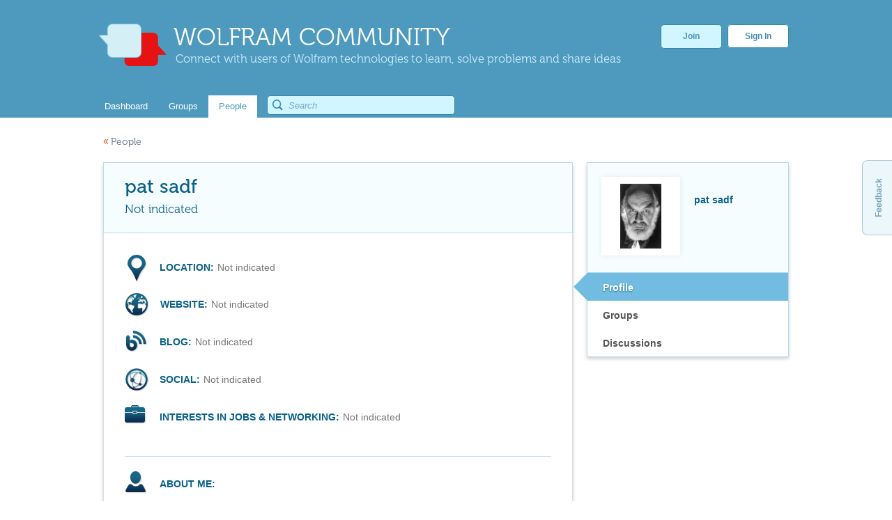

--- FILE ---
content_type: text/css
request_url: https://community.wolfram.com/user-portlet/css/main.css?browserId=other&themeId=community_WAR_communitytheme&minifierType=css&languageId=en_US&b=6100&t=1763486188000
body_size: 5445
content:
#user-content{background:white;font-size:14px;border:1px solid #dcdcdc;border-top:none;padding:30px 0;min-height:600px;}#user-content label{padding:10px 0;padding-left:30px;}#user-content .cancel{position:absolute;margin-top:-25px;margin-left:67px;}#user-content .location{line-height:1.3em;min-height:42px;}#user-content .location .pointer{width:47px;height:42px;float:left;background:url("../images/location.png") no-repeat;margin-left:33px;}#user-content .location .blue{color:#0A6089;font-family:'Arial';font-weight:bold;font-size:14px;display:inline-block;padding:10px 5px 10px 0;}#user-content .location span{font-weight:normal;color:#777;display:block;padding:10px 0;}#user-content .sites{line-height:1em;margin-top:13px;min-height:34px;}#user-content .sites .personal-site{width:51px;height:36px;float:left;background:url("../images/personal-site.png") no-repeat;margin-left:30px;}#user-content .sites .blue{color:#0A6089;font-family:'Arial';font-weight:bold;font-size:14px;display:inline-block;padding:10px 5px 10px 0;}#user-content .sites span{font-weight:normal;color:#E03800;display:block;padding:10px 0;}#user-content .sites a{text-decoration:none;}#user-content .blogs{line-height:1em;margin-top:20px;}#user-content .blogs .blog{width:50px;height:32px;float:left;background:url("../images/blog.png") no-repeat;margin-left:30px;}#user-content .blogs .blue{color:#0A6089;font-family:'Arial';font-weight:bold;font-size:14px;display:inline-block;padding:10px 5px 10px 0;}#user-content .blogs span{color:#E03800;display:block;padding:10px 0;}#user-content .blogs a{text-decoration:none;}#user-content .social-networks{line-height:1em;margin-top:20px;min-height:34px;}#user-content .social-networks .network-globe{width:50px;height:34px;float:left;background:url("../images/social-networks.png") no-repeat;margin-left:30px;}#user-content .social-networks .twitter{width:32px;height:32px;background-image:url("../images/twitter.svg");background-position:center;background-repeat:no-repeat;margin-left:10px;display:inline-block;padding:0;float:left;border-radius:4px;transition:.2s ease-in;background-color:#55ACEE;}#user-content .social-networks .twitter:hover{opacity:.8;margin-top:-4px;}#user-content .social-networks .facebook{width:32px;height:32px;background-image:url("../images/facebook.svg");background-position:center;background-repeat:no-repeat;margin-left:10px;display:inline-block;padding:0;float:left;border-radius:4px;transition:.2s ease-in;background-color:#3B5998;}#user-content .social-networks .facebook:hover{opacity:.8;margin-top:-4px;}#user-content .social-networks .linkedin{width:32px;height:32px;background-image:url("../images/linkedin.svg");background-position:center;background-repeat:no-repeat;margin-left:10px;display:inline-block;padding:0;float:left;border-radius:4px;transition:.2s ease-in;background-color:#0077B5;}#user-content .social-networks .linkedin:hover{opacity:.8;margin-top:-4px;}#user-content .social-networks .github{width:32px;height:32px;background-image:url("../images/github.svg");background-position:center;background-repeat:no-repeat;margin-left:10px;display:inline-block;padding:0;float:left;border-radius:4px;transition:.2s ease-in;background-color:black;}#user-content .social-networks .github:hover{opacity:.8;margin-top:-4px;}#user-content .social-networks .blue{color:#0A6089;font-family:'Arial';font-weight:bold;font-size:14px;display:inline-block;padding:10px 5px 10px 0;}#user-content .social-networks span{color:#777;display:block;padding:10px 0;}#user-content .jobs{line-height:1em;margin-top:20px;min-height:34px;}#user-content .jobs .job{width:50px;height:32px;float:left;background:url("../images/suitcase.png") no-repeat;margin-left:30px;}#user-content .jobs .blue{color:#0A6089;font-family:'Arial';font-weight:bold;font-size:14px;display:block;padding:10px 5px 10px 0;}#user-content .jobs span{color:#E03800;display:block;padding:10px 0;}#user-content .jobs a{text-decoration:none;}#user-content .files{line-height:1em;margin-top:5px;height:34px;}#user-content .files .blue{color:#0A6089;font-family:'Arial';font-weight:bold;font-size:14px;display:block;margin-left:30px;padding:10px 5px 10px 0;}#user-content .files span{color:#E03800;display:block;padding:10px 0;}#user-content .files a{text-decoration:none;}#user-content .files a .blue{color:#0A6089;font-family:'Arial';font-weight:bold;font-size:14px;display:block;margin-left:30px;padding:10px 5px 10px 0;}#user-content .tags{line-height:1em;margin-top:5px;margin-left:80px;min-height:4px;}#user-content .tags #tag_frame{background:none repeat scroll 0 0 transparent;text-decoration:none;display:inline-block;border:1px solid #afccda;margin-bottom:5px;padding:1px 7px;border-radius:5px;color:#2d8eb8;font-weight:400;font-size:13px;line-height:18px;}#user-content .seperator{width:612px;margin:0 auto;border-bottom:1px solid #B7DBED;margin-top:30px;position:relative;}#user-content .resume{display:block;margin-bottom:1px;}#user-content .resume .suitcase-img{width:32px;height:32px;background:url("../images/suitcase.png");background-repeat:no-repeat;margin-left:20px;margin-right:5px;margin-top:15px;display:block;padding:0;float:left;}#user-content .resume .job-seeker-explain{float:left;display:inline;margin-left:5px;margin-right:5px;margin-top:15px;}#user-content .resume .job-seeker-explain .job-seeker-mark{color:#2483a6;font-family:Museo500;font-size:15px;display:block;line-height:1em;}#user-content .resume .label2{font-weight:normal;font-family:'Arial';font-size:14px;color:#666;padding:0;margin-top:5px;margin-bottom:10px;margin-right:9px;display:block;}#user-content .resume .label3{font-weight:normal;font-family:'Arial';font-size:14px;color:#DC1D1D;padding:0;margin-top:5px;margin-bottom:10px;margin-right:9px;display:block;}#user-content #u59{color:#207EA4;font-size:18px;margin-bottom:5px;line-height:1.5;font-family:Museo500;}#user-content #u60{color:#000;font-size:12px;text-align:left;display:inline-block;line-height:1.5;}#user-content #u62{color:#000;font-size:15px;text-align:left;line-height:105%;}#user-content #u63 .text{color:#000;font-size:12px;word-wrap:break-word;text-align:right;}#user-content table{border-collapse:collapse;}#user-content table,#user-content th,#user-content td{border:1px solid #d1d1d1;font-size:12px;font-color:#1F84AA;line-height:1.5;padding:9px 17px;}#user-content .profile-details{line-height:1.4em;margin-top:20px;padding-left:30px;}#user-content .profile-details .details-icon{width:50px;height:40px;float:left;}#user-content .profile-details .details-icon.bio{background:url("/user-portlet/images/bio.png") no-repeat;}#user-content .profile-details .details-icon.staff-picks{background:url("/user-portlet/images/profile-staff-picks-large.png") no-repeat 7px 5px;}#user-content .profile-details .blue{color:#0A6089;font-family:'Arial';font-weight:bold;font-size:14px;display:inline-block;padding:10px 5px 10px 0;}#user-content .profile-details .content-wrapper{display:inline-block;padding-top:10px;text-align:left;width:562px;word-wrap:break-word;}#user-content .profile-details .content-wrapper.bio-content p{margin-bottom:1em;}#user-content .profile-details .content-wrapper.bio-content img{max-height:560px;max-width:100%;}#user-content .profile-details .content-wrapper.staff-picks-content ul{list-style-type:disc;padding:0 0 0 1em;margin:0;}#user-content .profile-details .content-wrapper.staff-picks-content ul li a{font-size:14px;color:#e03800;text-decoration:none;}#namepolicy{background-image:url("/community-theme/images/common/question-popup.png");background-position-y:20px;position:relative;width:20px;height:20px;float:right;right:240px;top:-33px;cursor:pointer;display:inline-block;}#namepolicy:hover .namepolicy-wrapper{display:inline-block;}.namepolicy-wrapper:hover{display:inline-block;}.namepolicy-wrapper{position:absolute;display:none;left:20px;bottom:-40px;padding-left:20px;z-index:9999;}.namepolicy-tooltip{color:#222;background:white!important;border:1px solid #7BCEEA!important;-webkit-box-shadow:0 0 1px rgba(0,0,0,0.2)!important;-moz-box-shadow:0 0 1px rgba(0,0,0,0.2)!important;box-shadow:0 0 1px rgba(0,0,0,0.15)!important;position:relative;padding:10px;width:200px;font-family:Arial,Helvetica,Sans-Serif;font-size:11px;font-weight:normal;text-decoration:none;line-height:16px;}.namepolicy-tooltip:after,.namepolicy-tooltip:before{right:100%;border:solid transparent;content:" ";height:0;width:0;position:absolute;pointer-events:none;}.namepolicy-tooltip:after{border-color:rgba(255,255,255,0);border-right-color:#fff;border-width:10px;top:50%;margin-top:-10px;}.namepolicy-tooltip:before{border-color:rgba(123,206,234,0);border-right-color:#7BCEEA;border-width:11px;top:50%;margin-top:-11px;}#user-content-edit{background:#fff;min-height:900px;border:1px solid #B7DBED;color:red;}#user-content-edit .custom-attributes{margin:20px;}#user-content-edit #u59{color:#207EA4;font-size:18px;margin-bottom:5px;line-height:1.5;font-family:Museo500;}#user-content-edit #u60{color:#000;font-size:12px;text-align:left;display:inline-block;line-height:1.5;}#user-content-edit table{border-collapse:collapse;}#user-content-edit table,#user-content-edit th,#user-content-edit td{border:1px solid #d1d1d1;font-size:12px;font-color:black;line-height:1.5;padding:9px 17px;}#user-content-edit input[type="text"],#user-content-edit textarea{font-size:12px;color:#333;background:white;border:1px solid #B7DBED;padding:5px;}#user-content-edit .aui-field{display:block;}#user-content-edit .aui-field input{width:350px;}#user-content-edit .aui-field-content,#user-content-edit .aui-button-holder{display:block;padding:10px 0;}#user-content-edit .aui-field-label{font-weight:normal;font-family:'Arial';font-size:12px;color:black;padding:5px 0 0;}#user-content-edit .label{font-weight:normal;font-family:'Arial';font-size:12px;color:#666;padding:0;margin-top:5px;display:block;line-height:140%;}#user-content-edit .label1{font-weight:normal;font-family:'Arial';font-size:12px;color:#666;padding:0;margin-top:5px;margin-bottom:10px;margin-left:5px;margin-right:9px;display:block;}#user-content-edit .label2{font-weight:normal;font-family:'Arial';font-size:14px;color:#666;padding:0;margin-top:5px;margin-bottom:10px;margin-right:9px;display:block;}#user-content-edit .label3{font-weight:normal;font-family:'Arial';font-size:14px;color:#DC1D1D;padding:0;margin-top:5px;margin-bottom:10px;margin-right:9px;display:block;}#user-content-edit .required{float:right;font-size:12px;color:#666;margin:15px;}#user-content-edit .portlet-msg-error{margin-top:35px;}#user-content-edit .cancel{background:#f6fdff;background:-moz-linear-gradient(top,#f6fdff 0,#b8dcea 100%);background:-webkit-gradient(linear,left top,left bottom,color-stop(0%,#f6fdff),color-stop(100%,#b8dcea));background:-webkit-linear-gradient(top,#f6fdff 0,#b8dcea 100%);background:-o-linear-gradient(top,#f6fdff 0,#b8dcea 100%);background:-ms-linear-gradient(top,#f6fdff 0,#b8dcea 100%);background:linear-gradient(to bottom,#f6fdff 0,#b8dcea 100%);filter:progid:DXImageTransform.Microsoft.gradient(startColorstr='#f6fdff',endColorstr='#b8dcea',GradientType=0);border:1px solid #85C2E0;border-radius:5px 5px 5px 5px;box-shadow:0 1px 2px rgba(0,0,0,0.2);color:#4990B4!important;cursor:pointer;font-family:Arial,Helvetica,sans-serif;font-size:12px;font-weight:bold;line-height:15px;margin:0;padding:5px 12px;}#user-content-edit .cancel:hover{background:#f6fdff;background:-moz-linear-gradient(top,#f6fdff 0,#90cae1 100%);background:-webkit-gradient(linear,left top,left bottom,color-stop(0%,#f6fdff),color-stop(100%,#90cae1));background:-webkit-linear-gradient(top,#f6fdff 0,#90cae1 100%);background:-o-linear-gradient(top,#f6fdff 0,#90cae1 100%);background:-ms-linear-gradient(top,#f6fdff 0,#90cae1 100%);background:linear-gradient(to bottom,#f6fdff 0,#90cae1 100%);filter:progid:DXImageTransform.Microsoft.gradient(startColorstr='#f6fdff',endColorstr='#90cae1',GradientType=0);}#user-content-edit input[type="submit"]{background:#f6fdff;background:-moz-linear-gradient(top,#f6fdff 0,#b8dcea 100%);background:-webkit-gradient(linear,left top,left bottom,color-stop(0%,#f6fdff),color-stop(100%,#b8dcea));background:-webkit-linear-gradient(top,#f6fdff 0,#b8dcea 100%);background:-o-linear-gradient(top,#f6fdff 0,#b8dcea 100%);background:-ms-linear-gradient(top,#f6fdff 0,#b8dcea 100%);background:linear-gradient(to bottom,#f6fdff 0,#b8dcea 100%);filter:progid:DXImageTransform.Microsoft.gradient(startColorstr='#f6fdff',endColorstr='#b8dcea',GradientType=0);border:1px solid #85C2E0;border-radius:5px 5px 5px 5px;box-shadow:0 1px 2px rgba(0,0,0,0.2);color:#4990B4!important;cursor:pointer;font-family:Arial,Helvetica,sans-serif;font-size:12px;font-weight:bold;line-height:15px;margin:0;padding:5px 12px;}#user-content-edit input[type="submit"]:hover{background:#f6fdff;background:-moz-linear-gradient(top,#f6fdff 0,#90cae1 100%);background:-webkit-gradient(linear,left top,left bottom,color-stop(0%,#f6fdff),color-stop(100%,#90cae1));background:-webkit-linear-gradient(top,#f6fdff 0,#90cae1 100%);background:-o-linear-gradient(top,#f6fdff 0,#90cae1 100%);background:-ms-linear-gradient(top,#f6fdff 0,#90cae1 100%);background:linear-gradient(to bottom,#f6fdff 0,#90cae1 100%);filter:progid:DXImageTransform.Microsoft.gradient(startColorstr='#f6fdff',endColorstr='#90cae1',GradientType=0);}#bio-area{margin:20px 0;}#bio-area #editor-help{right:5px;}#bio-area .editor-help-tooltip{line-height:16px;}#bio-area .label{color:#2483a6;display:block;font-family:Museo500;font-size:18px;line-height:1em;}#bio-area .wmd-input,#bio-area .wmd-preview{color:#000;box-sizing:border-box;-webkit-box-sizing:border-box;-moz-box-sizing:border-box;width:100%;min-height:0;}#bio-area .preview-area{margin-top:15px;}#bio-area .wmd-input{height:175px;}#bio-area .wmd-preview{height:225px;}#bio-area .wmd-preview img{max-height:560px;max-width:560px;}#job-post{margin:30px 0 50px 0;display:block;}#job-post .title{color:#2483a6;display:block;font-family:Museo500;font-size:18px;line-height:1em;}#job-post .job-seeker-choice .no-way{margin-top:15px;margin-bottom:20px;}#job-post .job-seeker-choice .no-way .hidden-upload{display:none;width:170px;}#job-post .job-seeker-choice .no-way .fake-upload-button{background:#f6fdff;background:-moz-linear-gradient(top,#f6fdff 0,#b8dcea 100%);background:-webkit-gradient(linear,left top,left bottom,color-stop(0%,#f6fdff),color-stop(100%,#b8dcea));background:-webkit-linear-gradient(top,#f6fdff 0,#b8dcea 100%);background:-o-linear-gradient(top,#f6fdff 0,#b8dcea 100%);background:-ms-linear-gradient(top,#f6fdff 0,#b8dcea 100%);background:linear-gradient(to bottom,#f6fdff 0,#b8dcea 100%);filter:progid:DXImageTransform.Microsoft.gradient(startColorstr='#f6fdff',endColorstr='#b8dcea',GradientType=0);border:1px solid #85C2E0;border-radius:5px 5px 5px 5px;box-shadow:0 1px 2px rgba(0,0,0,0.2);color:#4990B4!important;cursor:pointer;font-family:Arial,Helvetica,sans-serif;font-size:12px;font-weight:bold;line-height:15px;padding:5px 12px;position:relative;width:144px;text-align:center;}#job-post .job-seeker-choice .no-way .saveGuard .new-file-button{height:30px;}#job-post .job-seeker-choice .no-way .saveGuard .new-file-button .remove-attachment-button{display:none;}#job-post .job-seeker-choice .no-way .saveGuard .new-file-button .filename{display:none;}#job-post .job-seeker-choice .no-way .saveGuard .remove-attachment-button{float:right;display:inline-block;margin-top:7px;padding-left:15px;color:#2483a6;text-decoration:none;cursor:pointer;background:url(../images/remove-x.png) no-repeat;background-position:0 1px;}#job-post .job-seeker-choice .no-way .saveGuard .remove-attachment-button:active{background-position:0 -14px;}#job-post .job-seeker-choice .no-way .saveGuard .filename{display:inline-block;padding-top:7px;color:#555;}#job-post .job-seeker-choice .no-way .saveGuard .filename-old{display:inline-block;color:#555;text-decoration:none;}#job-post .job-seeker-choice .no-way .saveGuard .filename-old:hover{color:#E03800;}#job-post .job-seeker-choice .job-seeker-together{border-style:solid;border-width:.5px;border-color:#C0B9B9;height:85px;width:625px;display:block;margin-bottom:8px;}#job-post .job-seeker-choice .job-seeker-together .suitcase-img{width:32px;height:32px;background:url("../images/suitcase.png");background-repeat:no-repeat;margin-left:20px;margin-right:5px;margin-top:15px;display:block;padding:0;float:left;}#job-post .job-seeker-choice .job-seeker-together .upload-button{margin-top:10px;display:block;}#job-post .job-seeker-choice .job-seeker-together .job-seeker-explain{float:left;display:inline;margin-left:5px;margin-right:5px;margin-top:15px;}#job-post .job-seeker-choice .job-seeker-together .job-seeker-explain .job-seeker-mark{color:#2483a6;font-family:Museo500;font-size:15px;display:block;line-height:1em;}#discussions{border:1px solid #DCDCDC;}#discussions .tabs{height:60px;background:white;background:url([data-uri]);background:-moz-linear-gradient(top,white 0,#f2f2f2 90%);background:-webkit-gradient(linear,left top,left bottom,color-stop(0%,white),color-stop(90%,#f2f2f2));background:-webkit-linear-gradient(top,white 0,#f2f2f2 90%);background:-o-linear-gradient(top,white 0,#f2f2f2 90%);background:-ms-linear-gradient(top,white 0,#f2f2f2 90%);background:linear-gradient(to bottom,#fff 0,#f2f2f2 90%);filter:progid:DXImageTransform.Microsoft.gradient(startColorstr='#ffffff',endColorstr='#f2f2f2',GradientType=0);}#discussions .tabs .aui-tab{border:none;font-size:12px;}#discussions .tabs .aui-tabview-list{margin:0;padding:0;float:none;font-size:11px;padding-top:18px;margin-left:15px;}#discussions .tabs .aui-tabview-list,#discussions .tabs .aui-tab-content{background:none;border:none;box-shadow:none;padding-right:10px;}#discussions .tabs .aui-state-default{background:none;}#discussions .tabs .aui-tab-active .aui-tab-label{background-color:#B0D1E1;border:medium none;border-radius:4px;color:#156185;padding-right:10px;text-align:center;}#discussions .tabs .aui-tab-label{background:none;border:none;line-height:18px;}#discussions .tabs .aui-tab-label:hover{color:#156185;text-align:center;text-shadow:0 1px 1px rgba(255,255,255,0.9);}#discussions .tabs .aui-tab-label a:hover{color:#156185;}#discussions .tabs .aui-tab-label,#discussions .tabs .aui-tab-label a{color:#777;font-size:12px;font-style:normal;font-weight:normal;text-decoration:none;}#discussions .tabs .aui-tab-active strong{color:#156185;text-shadow:0 1px 1px rgba(255,255,255,0.9);}#discussions .results-grid{border:none;min-height:600px;}#discussions .results-header{display:none;}#discussions .results-row td{display:block;border:none;padding:0;}#discussions .search-pages .delta-selector{float:right;position:absolute;margin-left:543px;margin-top:12px;}#discussions table{display:block;}#discussions table tbody{display:block;width:100%;}#discussions table tbody tr{display:block;}.discussion-row{height:90px;}.discussion-row .subject{border:none;margin:0;padding:17px 15px 0 15px;}.discussion-row .subject a{font-size:14px;font-weight:bold;color:#333;text-decoration:none;line-height:1.3em;display:block;overflow:hidden;text-overflow:ellipsis;-webkit-transition:color .3s;-moz-transition:color .3s;-o-transition:color .3s;-ms-transition:color .3s;transition:color .3s;}.discussion-row .body{display:block;color:#555;min-height:17px;line-height:17px;font-size:12px;font-family:'Arial';padding:0 15px;overflow:hidden;white-space:nowrap;text-overflow:ellipsis;width:642px;}.discussion-row .blue{color:#0A6089;font-family:Arial,Helvetica,sans-serif,serif;font-size:11px;font-weight:bold;padding:0;padding-right:3px;text-shadow:none;float:none;}.discussion-row .metadata{padding:2px 15px;line-height:1.3em;}.discussion-row .metadata .grey{font-size:11px;color:#777;padding-right:8px;}.discussion-row .metadata .taglib-asset-tags-summary{display:inline-block;}.discussion-row .metadata a{text-decoration:none;}.discussion-row:hover{background:#F9F9F9;}.discussion-row:hover a{color:#E03800;}.discussion-row{-webkit-transition:background .3s;-moz-transition:background .3s;-o-transition:background .3s;-ms-transition:background .3s;transition:background .3s;}#portlet_user_WAR_userportlet .zero{min-height:400px;padding:15px 0 0 0;}#portlet_user_WAR_userportlet .zero .top{display:block;font-family:Museo500;font-size:20px;color:#555;line-height:1.3em;padding:20px 25px;}#groups{border:1px solid #B7DBED;}#groups .name{display:block;font-family:Arial;font-weight:bold;font-size:14px;color:#0A6089;padding:20px 0;margin:0 30px;}#groups a{text-decoration:none;}#groups tr{background:#FFF;-webkit-transition:background .3s;-moz-transition:background .3s;-o-transition:background .3s;-ms-transition:background .3s;transition:background .3s;}#groups tr:hover{background:#F9F9F9;}#groups .results-row td{padding:0;}#groups .results-header{display:none;}#groups .results-grid{border:none;min-height:600px;}#groups .delta-selector{display:none;}#portlet_user_WAR_userportlet .zero-groups{min-height:675px;border:1px solid #dcdcdc;}#portlet_user_WAR_userportlet .zero-groups .top{display:block;font-family:Museo500;font-size:20px;color:#555;line-height:1.3em;padding-left:25px;padding-top:30px;}#user-settings{background:#fff;border:1px solid #dcdcdc;}#user-settings .content{margin:20px;font-size:13px;font-family:'Arial';color:#555;}#user-settings .content .ctext{line-height:1em;padding:10px 0;}#user-settings .content .ctext .red{color:#E20400;}#user-settings .content .cbold{font-weight:bold;padding-top:10px;}#user-settings .content a{color:#E03800;text-decoration:none;}#user-settings .bar{border-bottom:1px solid #dcdcdc;background-color:#F2F2F2;min-height:44px;}#user-settings .sub-bar{border-top:1px solid #dcdcdc;border-bottom:1px solid #dcdcdc;background-color:#F2F2F2;min-height:44px;}#user-settings .title{color:#555;cursor:default;font-size:14px;font-weight:bold;padding-left:16px;padding-top:16px;position:absolute;vertical-align:middle;line-height:1em;}#user-settings .link-red{color:#E03800;}#mod-tools{padding:20px;background:white;font-size:14px;border:1px solid #dcdcdc;border-top:none;}#mod-tools label{padding:10px 0;padding-left:30px;display:inline-block;}#mod-tools hr{margin:25px 0;border-color:#B7DBED;border-top-width:1px;border-bottom-width:0;}#mod-tools .mute-label{vertical-align:top;}#mod-tools #muteCtrl{display:inline-block;margin:7px;}#mod-tools #muteCtrl input{padding:5px;}#mod-tools #muteBtn{display:block;margin-top:20px;}#mod-tools #deleteBtn{margin-left:100px;}#mod-tools #deleteBanBtn{margin-left:43px;}#mod-tools button{background:#f6fdff;background:-moz-linear-gradient(top,#f6fdff 0,#b8dcea 100%);background:-webkit-gradient(linear,left top,left bottom,color-stop(0%,#f6fdff),color-stop(100%,#b8dcea));background:-webkit-linear-gradient(top,#f6fdff 0,#b8dcea 100%);background:-o-linear-gradient(top,#f6fdff 0,#b8dcea 100%);background:-ms-linear-gradient(top,#f6fdff 0,#b8dcea 100%);background:linear-gradient(to bottom,#f6fdff 0,#b8dcea 100%);filter:progid:DXImageTransform.Microsoft.gradient(startColorstr='#f6fdff',endColorstr='#b8dcea',GradientType=0);border:1px solid #85C2E0;border-radius:5px 5px 5px 5px;box-shadow:0 1px 2px rgba(0,0,0,0.2);color:#4990B4!important;cursor:pointer;font-family:Arial,Helvetica,sans-serif;font-size:12px;font-weight:bold;line-height:15px;margin:0;padding:5px 12px;}.ui-widget-header{background:none;border:0;}#email-notif{background:none repeat scroll 0 0 #FFF;border:1px solid #DCDCDC;}#email-notif .bar{border-bottom:1px solid #dcdcdc;background-color:#F2F2F2;min-height:44px;}#email-notif .bar .title{color:#555;cursor:default;font-size:14px;font-weight:bold;padding-left:16px;padding-top:16px;position:absolute;vertical-align:middle;line-height:1em;}#email-notif .content{margin:20px;font-size:13px;font-family:Arial,Helvetica,sans-serif;color:#555;}#email-notif .content .ctext{line-height:1em;padding:10px 0;}#email-notif .content .ctext input[type="checkbox"]{vertical-align:middle;}#email-notif .content .ctext label{margin-left:10px;vertical-align:middle;}#email-notif .content a{color:#E03800;text-decoration:none;}#email-notif .content hr{margin:25px auto;border-color:#B7DBED transparent #FFF;}#email-notif .content #digest-header{font-weight:bold;margin-bottom:10px;font-size:16px;}.muteBox{background-color:#EEE;margin-left:140px;margin-right:10px;padding-top:10px;padding-bottom:10px;padding-right:4px;}.muteMessage{font-family:Arial;font-size:12px;color:#555;}.muteTime{font-family:Arial;font-weight:bold;font-size:12px;color:#DC2B14;}#portlet_user_WAR_userportlet{margin-top:20px;border:none;box-shadow:none;}#portlet_user_WAR_userportlet .portlet-title{display:none;}#portlet_user_WAR_userportlet .portlet-content{margin:0;padding:0;}#user-wrapper{width:984px;display:inline-block;margin-top:20px;}#user-header{width:100%;font-family:'Museo300';font-size:14px;line-height:1.3em;}#user-header a{text-decoration:none;}#user-header .red{font-size:16px;color:#E03800;padding-right:3px;}#user-panel{display:block;line-height:1em;width:674px;float:left;-webkit-box-shadow:0 2.5px 5px rgba(0,0,0,0.2);-moz-box-shadow:0 2.5px 5px rgba(0,0,0,0.2);box-shadow:0 2.5px 5px rgba(0,0,0,0.2);}#user-panel .profile-header{height:100px;background:#F6FDFF;border:1px solid #B7DBED;}#user-panel .profile-header .user{font-size:28px;font-family:Museo500;color:#0A6089;padding:20px 110px 0 30px;display:block;line-height:1em;overflow:hidden;text-overflow:ellipsis;white-space:nowrap;}#user-panel .profile-header .user-organization{font-size:17px;font-family:Museo300;color:#0A6089;padding:10px 0 0 30px;line-height:1em;width:500px;word-wrap:break-word;}#user-panel .profile-header .edit{position:relative;float:right;display:inline-block;margin-top:-42px;right:20px;}#user-panel .profile-header input[type="button"],#user-panel .profile-header button{background:#f6fdff;background:-moz-linear-gradient(top,#f6fdff 0,#b8dcea 100%);background:-webkit-gradient(linear,left top,left bottom,color-stop(0%,#f6fdff),color-stop(100%,#b8dcea));background:-webkit-linear-gradient(top,#f6fdff 0,#b8dcea 100%);background:-o-linear-gradient(top,#f6fdff 0,#b8dcea 100%);background:-ms-linear-gradient(top,#f6fdff 0,#b8dcea 100%);background:linear-gradient(to bottom,#f6fdff 0,#b8dcea 100%);filter:progid:DXImageTransform.Microsoft.gradient(startColorstr='#f6fdff',endColorstr='#b8dcea',GradientType=0);border:1px solid #85C2E0;border-radius:5px 5px 5px 5px;box-shadow:0 1px 2px rgba(0,0,0,0.2);color:#4990B4!important;cursor:pointer;font-family:Arial,Helvetica,sans-serif;font-size:12px;font-weight:bold;line-height:15px;margin:0;margin-top:5px;padding:5px 12px;}#user-panel .profile-header input[type="button"]:hover,#user-panel .profile-header button:hover{background:#f6fdff;background:-moz-linear-gradient(top,#f6fdff 0,#90cae1 100%);background:-webkit-gradient(linear,left top,left bottom,color-stop(0%,#f6fdff),color-stop(100%,#90cae1));background:-webkit-linear-gradient(top,#f6fdff 0,#90cae1 100%);background:-o-linear-gradient(top,#f6fdff 0,#90cae1 100%);background:-ms-linear-gradient(top,#f6fdff 0,#90cae1 100%);background:linear-gradient(to bottom,#f6fdff 0,#90cae1 100%);filter:progid:DXImageTransform.Microsoft.gradient(startColorstr='#f6fdff',endColorstr='#90cae1',GradientType=0);}#right-user-panel{float:right;width:288px;background:#F6FDFF;border:1px solid #B7DBED;-webkit-box-shadow:0 2.5px 5px rgba(0,0,0,0.2);-moz-box-shadow:0 2.5px 5px rgba(0,0,0,0.2);box-shadow:0 2.5px 5px rgba(0,0,0,0.2);}#right-user-panel .main{width:100%;min-height:157px;border-bottom:1px solid #B7DBED;}#right-user-panel .main .profile{margin:20px;float:left;display:inline-block;}#right-user-panel .main .profile .avatar-logo-wrap{padding-bottom:15px;}#right-user-panel .main .profile .user-image-wrap{width:93px;height:93px;padding:10px;background:#fff;box-shadow:0 0 8px #ddecf1;text-align:center;position:relative;vertical-align:middle;}#right-user-panel .main .profile .user-image-wrap .avatar,#right-user-panel .main .profile .user-image-wrap .user-image{display:table-cell;height:auto;width:auto;max-height:93px;max-width:93px;}#right-user-panel .main .profile .user-image-wrap .user-image{margin:0 auto;}#right-user-panel .main .profile .user-image-wrap .staff-picks-icon{background:url("/user-portlet/images/profile-staff-picks-small.png");width:20px;height:29px;position:absolute;left:1px;top:89px;}#right-user-panel .main .profile .user-image-wrap .portrait-icons{display:none;}#right-user-panel .main .profile .user-image-wrap .lfr-change-logo{background:none;margin-bottom:0;}#right-user-panel .main .profile .user-image-wrap .lfr-change-logo .avatar-logo-text{margin-top:10px;font-family:Arial;font-size:12px;color:#555;}#right-user-panel .main .profile .user-image-wrap .lfr-change-logo:link,#right-user-panel .main .profile .user-image-wrap .lfr-change-logo:visited,#right-user-panel .main .profile .user-image-wrap .lfr-change-logo:active{text-decoration:none;}#right-user-panel .main .profile .user-image-wrap .lfr-change-logo:hover{text-decoration:underline;}#right-user-panel .main .profile-name{font-family:Arial;font-weight:bold;font-size:14px;color:#0A6089;margin-top:45px;display:inline-block;max-width:130px;text-overflow:ellipsis;overflow:hidden;}#right-user-panel .main .featured-contributor{margin-top:2px;font-family:Arial,Helvetica,sans-serif;font-weight:bold;font-size:11px;color:#555;}#right-user-panel .main .wolframid{font-size:12px;color:#666;display:inline-block;width:130px;word-wrap:break-word;}#user-menu .aui-tab{width:100%;border:none;}#user-menu .aui-tabview-list,#user-menu .aui-tab-content{background:none;border:none;padding:0;margin:0;width:100%;background-color:white;}#user-menu .aui-tab-content{background:none;min-height:40px;}#user-menu .aui-state-default{border:none;background:none;-webkit-transition:background-color .4s;-moz-transition:background-color .4s;-o-transition:background-color .4s;-ms-transition:background-color .4s;transition:background-color .4s;}#user-menu .aui-state-default:hover{background-color:#F9F9F9;}#user-menu .aui-tab-active .aui-tab-content,#user-menu .aui-tab-active .aui-tab-content:hover{position:relative;background:#71bce0;box-shadow:none;}#user-menu .aui-tab-active strong{color:white;font-weight:bold;text-shadow:0 1px 2px #2f729b;}#user-menu .aui-tab-label,#user-menu .aui-tab-label a{padding:13px 190px 11px 22px;font-weight:bold;font-family:'Arial';font-size:14px;text-decoration:none;color:#555;width:200px;-webkit-transition:color .4s;-moz-transition:color .4s;-o-transition:color .4s;-ms-transition:color .4s;transition:color .4s;}#user-menu .aui-tab-label:hover{color:#E03800;}#user-menu .aui-tab-active .aui-tab-content:after{right:100%;border:solid transparent;content:" ";height:0;width:0;position:absolute;pointer-events:none;}#user-menu .aui-tab-active .aui-tab-content:after{border-color:rgba(113,188,224,0);border-right-color:#71BCE0;border-width:20px;top:50%;margin-top:-20px;}input[type="submit"]{background:#f6fdff;background:-moz-linear-gradient(top,#f6fdff 0,#b8dcea 100%);background:-webkit-gradient(linear,left top,left bottom,color-stop(0%,#f6fdff),color-stop(100%,#b8dcea));background:-webkit-linear-gradient(top,#f6fdff 0,#b8dcea 100%);background:-o-linear-gradient(top,#f6fdff 0,#b8dcea 100%);background:-ms-linear-gradient(top,#f6fdff 0,#b8dcea 100%);background:linear-gradient(to bottom,#f6fdff 0,#b8dcea 100%);filter:progid:DXImageTransform.Microsoft.gradient(startColorstr='#f6fdff',endColorstr='#b8dcea',GradientType=0);border:1px solid #85C2E0;border-radius:5px 5px 5px 5px;box-shadow:0 1px 2px rgba(0,0,0,0.2);color:#4990B4!important;cursor:pointer;font-family:Arial,Helvetica,sans-serif;font-size:12px;font-weight:bold;line-height:15px;margin:0;padding:5px 12px;}input[type="submit"]:hover{background:#fff;background:-moz-linear-gradient(top,white 0,#41bbe9 100%);background:-webkit-gradient(linear,left top,left bottom,color-stop(0%,white),color-stop(100%,#41bbe9));background:-webkit-linear-gradient(top,white 0,#41bbe9 100%);background:-o-linear-gradient(top,white 0,#41bbe9 100%);background:-ms-linear-gradient(top,white 0,#41bbe9 100%);background:linear-gradient(to bottom,#fff 0,#41bbe9 100%);filter:progid:DXImageTransform.Microsoft.gradient(startColorstr='#ffffff',endColorstr='#41BBE9',GradientType=0);}

--- FILE ---
content_type: text/javascript
request_url: https://community.wolfram.com/static/javascript/main.js
body_size: 5902
content:
$(document).ready(function() {		
	/* pop ups */
	jQuery("a.extLink").fancybox({
		'height': 400,
		'width': 400,
		'autoScale': false,
		'scrolling' : 'no',
		'padding': 0, 
		'showCloseButton' : true,
		'hideOnOverlayClick' : false,
		'transitionIn':'none',
		'transitionOut':'none',
		'type': 'iframe'			
	});
	
	jQuery("a.regExtLink").fancybox({
		'height': 740,
		'width': 425,
		'autoScale': false,
		'scrolling' : 'no',
		'padding': 0, 
		'showCloseButton' : true,
		'hideOnOverlayClick' : false,
		'transitionIn':'none',
		'transitionOut':'none',
		'type': 'iframe'			
	});
	
	jQuery("a.shareThis").fancybox({
		'height': 150,
		'width': 400,
		'autoScale': false,
		'scrolling' : 'no',
		'padding': 0, 
		'showCloseButton' : true,
		'hideOnOverlayClick' : false,
		'transitionIn':'none',
		'transitionOut':'none',
		'type': 'iframe'			
	});
	
	jQuery("a.betaMail").fancybox({
		'height': 450,
		'width': 500,
		'autoScale': false,
		'scrolling' : 'no',
		'padding': 0,
		'showCloseButton' : true,
		'hideOnOverlayClick' : false,
		'transitionIn':'none',
		'transitionOut':'none',
		'type': 'iframe'			
	});
	
	jQuery("a.preview_image").fancybox({
		'autoScale': true,
		'scrolling' : 'no',
		'padding': 0, 
		'showCloseButton' : true,
		'hideOnOverlayClick' : false,
		'transitionIn':'fade',
		'transitionOut':'fade',
		'type': 'image'			
	});
	
	jQuery("a.registrationLink").fancybox({
		'height': 365,
		'width': 650,
		'autoScale': false,
		'scrolling' : 'no',
		'padding': 0, 
		'showCloseButton' : true,
		'hideOnOverlayClick' : false,
		'transitionIn':'none',
		'transitionOut':'none',
		'type': 'iframe',
		onClosed: function() {
			location.href = "/";
		}
	});
	
	/* suggest a new group link on Groups page */
	$("#suggestNewGroupLink").fancybox({
		'height': 450,
		'width': 400,
		'autoScale': false,
		'scrolling' : 'no',
		'padding': 0, 
		'showCloseButton' : true,
		'hideOnOverlayClick' : false,
		'transitionIn':'none',
		'transitionOut':'none',
		'type': 'iframe'			
	});
	
	/* pop up to add a new announcement on the dash board */
    $("#suggestNewAnn").fancybox({
            'height': 300,
            'width': 400,
            'autoScale': false,
            'scrolling' : 'no',
            'padding': 0,
            'showCloseButton' : true,
            'hideOnOverlayClick' : false,
            'transitionIn':'none',
            'transitionOut':'none',
            'type': 'iframe'
    });
    
	/* MEditor classes are never contentEditable  */
	$(".MEditor").attr('contentEditable',false);
	
	/* user account dropdown box */
	$("dd-li").mouseover(function(){
		$(this).stop().animate({height:'170px'},{queue:false, duration:200, easing: 'swing'});
		 $(".aarrow").css('transform', 'rotateZ(-180deg)').css('height', '8px').css('margin-left', '6px');
	});
	$("dd-li").mouseout(function(){
		$(this).stop().animate({height:'30px'},{queue:false, duration:200, easing: 'swing'});
		 $(".aarrow").css('transform', 'rotateZ(0)').css('height', '8px').css('margin-left', '6px');
	});
	
	/* group tab quick fix */ 
	 if(window.location.href.indexOf('content') > -1) {
		 $('#navigation ul li:nth-child(2)').addClass('selected');  
	 }
	 
	/* remove margin and padding from fancybox */
	$(".fancybox").fancybox({padding:0, margin:0});
	
	if(typeof stLight !== 'undefined') {
		stLight.options({
			publisher: "1c0e0d54-547d-4312-9dde-61539c24e22f",
			doNotHash: true, 
			doNotCopy: true,
			hashAddressBar: false,
			onhover: false,
			offsetTop: '100',
			button: false
		});
	}
});


/* allow iframes to control their parent fancybox */
function receiveMessage(event) {
	if(event.origin.indexOf("wolfram.com") == -1) {
		return;
	}
	if(event.data.indexOf("closeWindow") == 0) {
		$.fancybox.close();
	}
	if(event.data.indexOf("resizeWindow") == 0) {
		var regex = new RegExp(/\((?:\s+)?(\d+)(?:\s+)?,(?:\s+)?(\d+)(?:\s+)?\)/);
		var matches = regex.exec(event.data);
		$("#fancybox-wrap").css({'width': matches[1]+'px', 'height': matches[2]+'px'});
		$("#fancybox-content").css({'width': matches[1]+'px', 'height': matches[2]+'px'});
		$.fancybox.center();
	}
	if(event.data.indexOf("logout") == 0) {
		location.href="/c/portal/logout";
	}
	if(event.data.indexOf("closeToLogout") == 0) {
		$("#fancybox-close").click(closeFunction);
	}
	if(event.data.indexOf("stopLoggingOut") == 0) {
		$("#fancybox-close").unbind("click", closeFunction);
	}
}

var closeFunction = function() {
	location.href="/c/portal/logout";
	return false; 
}

/* message listener for above */
if (window.addEventListener){
	  window.addEventListener("message", receiveMessage, false);
} else {
	  window.attachEvent("onmessage", receiveMessage);
}

/* product name replacement */
jQuery.expr[':'].containsi = function(elem, i, match, array) {
        if (match) return (elem.textContent || elem.innerText || '').toLowerCase().indexOf((match[3] || "").toLowerCase()) >= 0;
};

function doReplacement(elem, orgstring, replacementstring){
	var regex = new RegExp(orgstring, "g");
	var replacement = $(elem).html().replace(regex,replacementstring);
	$(elem).html(replacement);
}

/* AUI */

AUI().ready(

	/*
	This function gets loaded when all the HTML, not including the portlets, is
	loaded.
	*/

	function() {
	}
);

Liferay.Portlet.ready(

	/*
	This function gets loaded after each and every portlet on the page.

	portletId: the current portlet's id
	node: the Alloy Node object of the current portlet
	*/

	function(portletId, node) {
	}
);

//Liferay.require(Liferay.Service.Asset.AssetTag);
Liferay.on(
	'allPortletsReady',
	/*
	This function gets loaded when everything, including the portlets, is on
	the page.
	*/

	function() {
		/* user registration */
		
	}
);